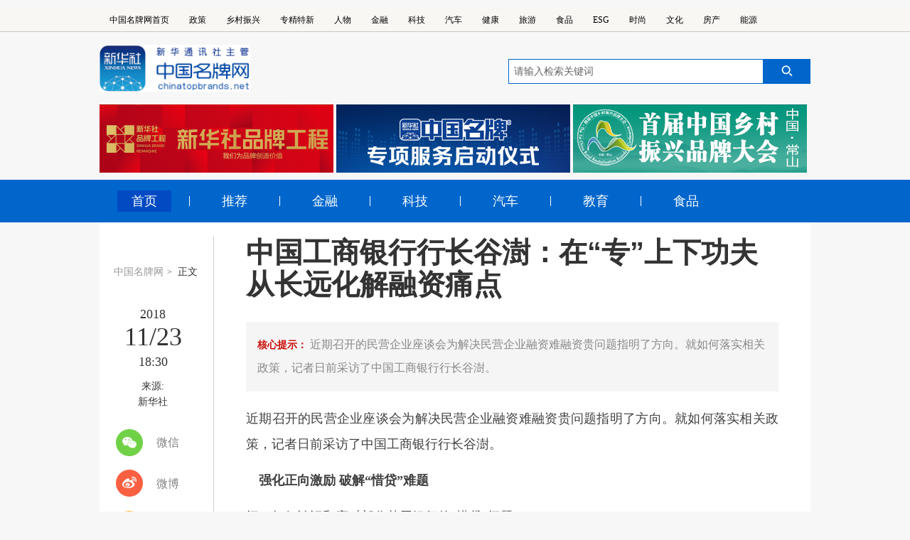

--- FILE ---
content_type: text/html; charset=utf-8
request_url: https://www.chinatopbrands.net/s/1450-5054-5937.html
body_size: 18314
content:
<!DOCTYPE html>
<html  lang="zh-CN">
<head id="Head">
<!--**********************************************************************************-->
<!-- Globalstech - http://www.globalstech.com                                          -->
<!-- Copyright (c) 2002-2026                                                          -->
<!-- by Globalstech Corporation                                                        -->
<!--**********************************************************************************-->
<meta content="text/html;    charset=UTF-8" http-equiv="Content-Type" /><meta content="text/javascript" http-equiv="Content-Script-Type" /><meta content="text/css" http-equiv="Content-Style-Type" /><meta http-equiv="X-UA-Compatible" content="IE=edge" /><meta id="MetaDescription" name="DESCRIPTION" content="近期召开的民营企业座谈会为解决民营企业融资难融资贵问题指明了方向。就如何落实相关政策，记者日前采访了中国工商银行行长谷澍。" /><meta id="MetaCopyright" name="COPYRIGHT" content="《中国名牌》杂志社有限公司" /><meta id="MetaAuthor" name="AUTHOR" content="中国名牌网" /><meta name="RESOURCE-TYPE" content="DOCUMENT" /><meta name="DISTRIBUTION" content="GLOBAL" /><meta id="MetaRobots" name="ROBOTS" content="INDEX, FOLLOW" /><meta name="REVISIT-AFTER" content="1 DAYS" /><meta name="RATING" content="GENERAL" /><meta http-equiv="PAGE-ENTER" content="RevealTrans(Duration=0,Transition=1)" /><style id="StylePlaceholder" type="text/css"></style><link href="/Portals/_default/default.css?cdv=54" type="text/css" rel="stylesheet"/><link href="/Portals/0/Skins/zgmpw_second/menu.css?cdv=54" type="text/css" rel="stylesheet"/><link href="/Portals/0/Skins/zgmpw_second/zgmpw-ejy.css?cdv=54" type="text/css" rel="stylesheet"/><link href="/Portals/0/Skins/zgmpw_second/css/zgmpw-xq.css?cdv=54" type="text/css" rel="stylesheet"/><link href="/Portals/0/Skins/zgmpw_second/css/idangerous.swiper.css?cdv=54" type="text/css" rel="stylesheet"/><link href="/Portals/0/Skins/zgmpw_second/css/base.css?cdv=54" type="text/css" rel="stylesheet"/><link href="/Portals/0/Skins/zgmpw_second/css/header_footer.css?cdv=54" type="text/css" rel="stylesheet"/><link href="/Portals/0/Skins/zgmpw_second/css/same.css?cdv=54" type="text/css" rel="stylesheet"/><link href="/DesktopModules/Globalstech/Article/module.css?cdv=54" type="text/css" rel="stylesheet"/><link href="/DesktopModules/Globalstech/Content/Globalstech.css?cdv=54" type="text/css" rel="stylesheet"/><script src="/Resources/Shared/Scripts/jquery/jquery.min.js?cdv=54" type="text/javascript"></script><meta http-equiv="X-UA-Compatible" content="IE=Edge,chrome=1">
<meta name="viewport" content="width=device-width,initial-scale=1,minimum-scale=1,maximum-scale=1,user-scalable=no" /><link rel='SHORTCUT ICON' href='/Portals/0/wx_share.ico' type='image/x-icon' /><link href="/Telerik.Web.UI.WebResource.axd?d=7sUj6XdVXiBjDOTk7CJAdFsLVCzzJPBx958_WtQTila4UGj4OvcBKCie0H4YZtogcS06Cm840Zvld8xDi2UP8X4ZEZHBYkTDwuQIWV7kqRmG3gkXVGoU_KTR4MU1&amp;t=637602968537685458&amp;compress=1&amp;_TSM_CombinedScripts_=%3b%3bTelerik.Web.UI%2c+Version%3d2020.3.1021.45%2c+Culture%3dneutral%2c+PublicKeyToken%3d121fae78165ba3d4%3azh-CN%3a65ded1fa-0224-45b6-a6df-acf9eb472a15%3a45085116%3bTelerik.Web.UI.Skins%2c+Version%3d2020.3.1021.45%2c+Culture%3dneutral%2c+PublicKeyToken%3d121fae78165ba3d4%3azh-CN%3a4a3042b4-ff20-414a-860f-a9b3e30764e1%3ac5e84dda" type="text/css" rel="stylesheet" /><title>
	中国工商银行行长谷澍：在“专”上下功夫 从长远化解融资痛点_中国名牌网_人物_中国名牌网
</title></head>

<body id="Body">
    <form method="post" action="/s/1450-5054-5937.html" id="Form" enctype="multipart/form-data">
<div class="aspNetHidden">
<input type="hidden" name="StylesheetManager_TSSM" id="StylesheetManager_TSSM" value="" />
<input type="hidden" name="ScriptManager_TSM" id="ScriptManager_TSM" value="" />
<input type="hidden" name="__EVENTTARGET" id="__EVENTTARGET" value="" />
<input type="hidden" name="__EVENTARGUMENT" id="__EVENTARGUMENT" value="" />
<input type="hidden" name="__VIEWSTATE_CACHEKEY" id="__VIEWSTATE_CACHEKEY" value="VS_watctc0giqup3cfy1yomipqv_639046189741422750" />
<input type="hidden" name="__VIEWSTATE" id="__VIEWSTATE" value="" />
</div>

<script type="text/javascript">
//<![CDATA[
var theForm = document.forms['Form'];
if (!theForm) {
    theForm = document.Form;
}
function __doPostBack(eventTarget, eventArgument) {
    if (!theForm.onsubmit || (theForm.onsubmit() != false)) {
        theForm.__EVENTTARGET.value = eventTarget;
        theForm.__EVENTARGUMENT.value = eventArgument;
        theForm.submit();
    }
}
//]]>
</script>


<script src="/WebResource.axd?d=QR-aqt2rr2zxIPBqrCL-8c15POCwtS5AbPGixM3O0VPBCAVI3t-8aP_bH4dwyvpMasK0ej39A_MmdX0F0&amp;t=637454356754849868" type="text/javascript"></script>


<script type="text/javascript">
//<![CDATA[
var __cultureInfo = {"name":"zh-CN","numberFormat":{"CurrencyDecimalDigits":2,"CurrencyDecimalSeparator":".","IsReadOnly":false,"CurrencyGroupSizes":[3],"NumberGroupSizes":[3],"PercentGroupSizes":[3],"CurrencyGroupSeparator":",","CurrencySymbol":"¥","NaNSymbol":"非数字","CurrencyNegativePattern":2,"NumberNegativePattern":1,"PercentPositivePattern":1,"PercentNegativePattern":1,"NegativeInfinitySymbol":"负无穷大","NegativeSign":"-","NumberDecimalDigits":2,"NumberDecimalSeparator":".","NumberGroupSeparator":",","CurrencyPositivePattern":0,"PositiveInfinitySymbol":"正无穷大","PositiveSign":"+","PercentDecimalDigits":2,"PercentDecimalSeparator":".","PercentGroupSeparator":",","PercentSymbol":"%","PerMilleSymbol":"‰","NativeDigits":["0","1","2","3","4","5","6","7","8","9"],"DigitSubstitution":1},"dateTimeFormat":{"AMDesignator":"上午","Calendar":{"MinSupportedDateTime":"\/Date(-62135596800000)\/","MaxSupportedDateTime":"\/Date(253402271999999)\/","AlgorithmType":1,"CalendarType":1,"Eras":[1],"TwoDigitYearMax":2029,"IsReadOnly":false},"DateSeparator":"/","FirstDayOfWeek":1,"CalendarWeekRule":0,"FullDateTimePattern":"yyyy\u0027年\u0027M\u0027月\u0027d\u0027日\u0027 H:mm:ss","LongDatePattern":"yyyy\u0027年\u0027M\u0027月\u0027d\u0027日\u0027","LongTimePattern":"H:mm:ss","MonthDayPattern":"M\u0027月\u0027d\u0027日\u0027","PMDesignator":"下午","RFC1123Pattern":"ddd, dd MMM yyyy HH\u0027:\u0027mm\u0027:\u0027ss \u0027GMT\u0027","ShortDatePattern":"yyyy/M/d","ShortTimePattern":"H:mm","SortableDateTimePattern":"yyyy\u0027-\u0027MM\u0027-\u0027dd\u0027T\u0027HH\u0027:\u0027mm\u0027:\u0027ss","TimeSeparator":":","UniversalSortableDateTimePattern":"yyyy\u0027-\u0027MM\u0027-\u0027dd HH\u0027:\u0027mm\u0027:\u0027ss\u0027Z\u0027","YearMonthPattern":"yyyy\u0027年\u0027M\u0027月\u0027","AbbreviatedDayNames":["周日","周一","周二","周三","周四","周五","周六"],"ShortestDayNames":["日","一","二","三","四","五","六"],"DayNames":["星期日","星期一","星期二","星期三","星期四","星期五","星期六"],"AbbreviatedMonthNames":["1月","2月","3月","4月","5月","6月","7月","8月","9月","10月","11月","12月",""],"MonthNames":["一月","二月","三月","四月","五月","六月","七月","八月","九月","十月","十一月","十二月",""],"IsReadOnly":false,"NativeCalendarName":"公历","AbbreviatedMonthGenitiveNames":["1月","2月","3月","4月","5月","6月","7月","8月","9月","10月","11月","12月",""],"MonthGenitiveNames":["一月","二月","三月","四月","五月","六月","七月","八月","九月","十月","十一月","十二月",""]},"eras":[1,"公元",null,0]};//]]>
</script>

<script src="/Telerik.Web.UI.WebResource.axd?_TSM_HiddenField_=ScriptManager_TSM&amp;compress=1&amp;_TSM_CombinedScripts_=%3b%3bSystem.Web.Extensions%2c+Version%3d4.0.0.0%2c+Culture%3dneutral%2c+PublicKeyToken%3d31bf3856ad364e35%3azh-CN%3aba1d5018-bf9d-4762-82f6-06087a49b5f6%3aea597d4b%3ab25378d2%3bTelerik.Web.UI%2c+Version%3d2020.3.1021.45%2c+Culture%3dneutral%2c+PublicKeyToken%3d121fae78165ba3d4%3azh-CN%3a65ded1fa-0224-45b6-a6df-acf9eb472a15%3a16e4e7cd%3af7645509%3a88144a7a%3aed16cbdc" type="text/javascript"></script>
<script type="text/javascript">
//<![CDATA[
if (typeof(Sys) === 'undefined') throw new Error('ASP.NET Ajax 客户端框架未能加载。');
//]]>
</script>

<div class="aspNetHidden">

	<input type="hidden" name="__VIEWSTATEENCRYPTED" id="__VIEWSTATEENCRYPTED" value="" />
</div><script type="text/javascript">
//<![CDATA[
Sys.WebForms.PageRequestManager._initialize('ScriptManager', 'Form', [], [], [], 90, '');
//]]>
</script>

        <script src="/DesktopModules/Globalstech/Scripts/Globalstech.js?cdv=54" type="text/javascript"></script><script src="/js/Debug/dnncore.js?cdv=54" type="text/javascript"></script>
        
        
<script src="/Portals/0/Skins/zgmpw_second/js/flexible.js?cdv=54" type="text/javascript" charset="utf-8"></script>
<script src="/Portals/0/Skins/zgmpw_second/js/jquery.lazyload.js" type="text/javascript" charset="utf-8"></script>







<link rel="stylesheet" type="text/css" href="/Portals/0/Skins/zgmpw_second/css/zgmpw-ejymc.css" />
<script>
var _hmt = _hmt || [];
(function() {
  var hm = document.createElement("script");
  hm.src = "https://hm.baidu.com/hm.js?c536448314780d9e3dfb768074e540e1";
  var s = document.getElementsByTagName("script")[0]; 
  s.parentNode.insertBefore(hm, s);
})();
</script>
<!--微信分享图功能-->
<div class="share-title" style="display:none"></div>
<div class="share-substr" style="display:none">中国名牌网，为打造中国名牌而努力</div>
<img class="share-img" style="width:0;height:0;" src="/images/wx_share.jpg" width="300" height="300" />
<!--微信分享图功能-->
<script type="text/javascript" src="/jweixin-1.6.0.js"></script>

<script src="/js/wxShare.js?cdv=54"></script>
<script type="text/javascript">
window.onload = function() {
    // 1. 定义变量（修复未定义的shareUrl）
    var shareUrl = window.location.href.split('#')[0]; // 当前页面URL作为分享链接
    var shareImg = document.querySelector(".share-img").nodeName.toLowerCase() === "div" 
        ? document.querySelector(".share-img").querySelector("img").src 
        : document.querySelector(".share-img").src;
    var shareTit = document.getElementById("Title").textContent.trim();
    var sharesum = document.querySelector(".share-substr").innerHTML.trim();

    // 处理标题（移除下划线后的内容）
    var smlltit = shareTit.split("_")[0];
    document.title = smlltit; // 更新页面标题
    console.log("分享标题:", smlltit);

    // 2. 获取微信签名配置
    $.ajax({
        type: 'POST',
        url: "/DesktopModules/Globalstech/MobileArticle/Handler/zhuanfa.ashx",
        dataType: "json",
        data: { url: shareUrl }, // 使用当前页URL作为签名参数
        success: function(response) {
            if (!response.signature) {
                console.error("微信签名获取失败:", response);
                return;
            }

            // 3. 初始化微信JS-SDK
            wx.config({
                debug: false, // 生产环境建议关闭
                appId: 'wx3417636b6c8677bb', // 替换为你的公众号AppID
                timestamp: response.timestamp,
                nonceStr: response.nonceStr,
                signature: response.signature,
                jsApiList: [
                    'updateAppMessageShareData', // 新版分享给朋友
                    'updateTimelineShareData',   // 新版分享到朋友圈
                    'onMenuShareQQ',             // 兼容旧版QQ
                    'onMenuShareWeibo',          // 兼容旧版微博
                    'onMenuShareQZone'           // 兼容旧版QQ空间
                ]
            });

            // 4. 配置分享内容（wx.ready内）
            wx.ready(function() {
                // 新版分享给朋友
                wx.updateAppMessageShareData({
                    title: smlltit,
                    desc: sharesum,
                    link: shareUrl,
                    imgUrl: shareImg, // 必须为完整HTTP/HTTPS路径
                    success: function() {
                        console.log("朋友分享配置成功");
                    },
                    fail: function(err) {
                        console.error("朋友分享配置失败:", err);
                    }
                });

                // 新版分享到朋友圈
                wx.updateTimelineShareData({
                    title: smlltit, // 朋友圈只显示title
                    link: shareUrl,
                    imgUrl: shareImg, // 必须为完整HTTP/HTTPS路径
                    success: function() {
                        console.log("朋友圈分享配置成功");
                    },
                    fail: function(err) {
                        console.error("朋友圈分享配置失败:", err);
                    }
                });

                // 兼容旧版接口（可选）
                wx.onMenuShareAppMessage({ title: smlltit, desc: sharesum, link: shareUrl, imgUrl: shareImg });
                wx.onMenuShareTimeline({ title: smlltit, link: shareUrl, imgUrl: shareImg });
            });

            // 5. 错误处理
            wx.error(function(err) {
                console.error("微信JS-SDK初始化失败:", err);
            });
        },
        error: function(err) {
            console.error("获取微信签名请求失败:", err);
        }
    });
};
</script>


<!--顶部导航-->
<div id="dnn_TopHeaderPane" class="topheader"><div class="DnnModule DnnModule-DNN_HTML DnnModule-5231"><a id="5231" name="5231" class="module"></a>
<div class="GoneContainer_without_title">
	<div id="dnn_ctr5231_ContentPane"><!-- Start_Module_5231 --><div id="dnn_ctr5231_ModuleContent">
	<div id="dnn_ctr5231_HtmlModule_lblContent" class="Normal">
	<div class="top_nav">
<ul class="top_nav_ul clearfix">
 <li><a href="/" target="_blank">中国名牌网首页</a></li>
 <li><a href="/1369.html" target="_blank">政策</a></li>
 <li><a href="/1721.html" target="_blank">乡村振兴</a></li>
 <li><a href="/1425.html" target="_blank">专精特新</a></li>
 <li><a href="/1371.html" target="_blank">人物</a></li>
 <li><a href="/1372.html" target="_blank">金融</a></li>
 <li><a href="/1376.html" target="_blank">科技</a></li>
 <li><a href="/1380.html" target="_blank">汽车</a></li>
 <li><a href="/1430.html" target="_blank">健康</a></li>
 <li><a href="/1394.html" target="_blank">旅游</a></li>
 <li><a href="/1387.html" target="_blank">食品</a></li>
 <li><a href="/1730.html" target="_blank">ESG</a></li>
 <li><a href="/1451.html" target="_blank">时尚</a></li>
 <li><a href="/1416.html" target="_blank">文化</a></li>
 <li><a href="/1405.html" target="_blank">房产</a></li>
 <li><a href="/1415.html" target="_blank">能源</a></li>
</ul>
</div>

</div>

</div><!-- End_Module_5231 --></div>
</div></div></div>
<!--头部-->
<div id="dnn_HeaderPane" class="mpej_header"><div class="DnnModule DnnModule-DNN_HTML DnnModule-5041"><a id="5041" name="5041" class="module"></a>
<div class="GoneContainer_without_title">
	<div id="dnn_ctr5041_ContentPane"><!-- Start_Module_5041 --><div id="dnn_ctr5041_ModuleContent">
	<div id="dnn_ctr5041_HtmlModule_lblContent" class="Normal">
		<div class="header_box clearfix"><!--logo-->
<div class="logo"><a class="fl" href="/" target="_blank"><img src="/portals/0/Skins/zgmpw_home/images/20260116logo.png" /> </a></div>
<!-- 搜索 -->

<div class="form"><input id="sw" name="input" onblur="this.value=(this.value=='')?'请输入关键词':(this.value)" onfocus="this.value=''" onkeydown="KeyDown();" onkeypress="if(event.keyCode==13)window.open('/1587.html?word=' + encodeURIComponent(document.getElementById('sw').value))" type="text" value="请输入检索关键词" />
<div class="submitBtn fr" onclick="window.open('/1587.html?word=' + encodeURIComponent(document.getElementById('sw').value))"><img src="/portals/0/Skins/zgmpw_home/images/20260116search.png" /></div>
</div>
</div>

	</div>

</div><!-- End_Module_5041 --></div>
</div></div><div class="DnnModule DnnModule-DNN_HTML DnnModule-5959"><a id="5959" name="5959" class="module"></a>
<div class="GoneContainer_without_title">
	<div id="dnn_ctr5959_ContentPane"><!-- Start_Module_5959 --><div id="dnn_ctr5959_ModuleContent">
	<div id="dnn_ctr5959_HtmlModule_lblContent" class="Normal">
		<div class="head_box clearfix">
<h1 class="fl"><a href="/1498.html"><img src="/portals/0/Skins/zgmpw_yd/images/mb_logo.png" /></a></h1>
<span class="fr"><a href="/1324.html"><img src="/portals/0/Skins/zgmpw_yd/images/mb_zhpc.png" /></a></span> </div>

	</div>

</div><!-- End_Module_5959 --></div>
</div></div></div>
<!--专题-->
<div id="dnn_ZtPane" class="mpxq_zt"><div class="DnnModule DnnModule-GTModulesCMS DnnModule-6030"><a id="6030" name="6030" class="module"></a>
<div class="GoneContainer_without_title">
	<div id="dnn_ctr6030_ContentPane"><!-- Start_Module_6030 --><div id="dnn_ctr6030_ModuleContent">
	<div>
		
    <div id="divPortal" portalId="6030"></div>

	</div>


<div id="Content-6030"><!--专题块-->
<div class="zt_box clearfix">
<div class="zt_img"><a href="/1592.html"><a href="/1592.html" target="_blank" title="新华社民族品牌工程--中国名牌"><img border="0" alt="新华社民族品牌工程--中国名牌" src="/Portals/0/Uploads/Images/2024/3-11/638457722408425256.jpg"   /></a></a><a href="/1592.html" class="news-title"  target="_blank" title="新华社民族品牌工程--中国名牌">新华社民族品牌工程--中国名牌
</a></div><div class="zt_img"><a href="/1784.html"><a href="/1784.html" target="_blank" title="中国名牌专项服务启动仪式"><img border="0" alt="中国名牌专项服务启动仪式" src="/Portals/0/Uploads/Images/2024/3-11/638457722868346544.jpg"   /></a></a><a href="/1784.html" class="news-title"  target="_blank" title="中国名牌专项服务启动仪式">中国名牌专项服务启动仪式
</a></div><div class="zt_img"><a href="/1782.html"><a href="/1782.html" target="_blank" title="中国名牌乡村振兴大会"><img border="0" alt="中国名牌乡村振兴大会" src="/Portals/0/Uploads/Images/2024/3-11/638457724049804043.jpg"   /></a></a><a href="/1782.html" class="news-title"  target="_blank" title="中国名牌乡村振兴大会">中国名牌乡村振兴大会
</a></div>
</div></div><div id="Globalstech_AjaxLoadingPanel_6030" class="RadAjax RadAjax_Silk" style="display:none;">
		<div class="raDiv">

		</div><div class="raColor raTransp">

		</div>
	</div>
</div><!-- End_Module_6030 --></div>
</div></div></div>
<!--导航-->
<div id="dnn_EjNavPane" class="mpej_nav"><div class="DnnModule DnnModule-DNN_HTML DnnModule-5233"><a id="5233" name="5233" class="module"></a>
<div class="GoneContainer_without_title">
	<div id="dnn_ctr5233_ContentPane"><!-- Start_Module_5233 --><div id="dnn_ctr5233_ModuleContent">
	<div id="dnn_ctr5233_HtmlModule_lblContent" class="Normal">
		<div class="ejnav_con">
<ul class="ej_ul clearfix">
  <li><a class="on" href="/" target="_blank">首页</a></li>
 <li class="right_border">&nbsp;</li>
 <li><a href="/1372.html" target="_blank">推荐</a></li>
 <li class="right_border">&nbsp;</li>
 <li><a href="/1372.html" target="_blank">金融</a></li>
 <li class="right_border">&nbsp;</li>
 <li><a href="/1376.html" target="_blank">科技</a></li>
 <li class="right_border">&nbsp;</li>
 <li><a href="/1380.html" target="_blank">汽车</a></li>
 <li class="right_border">&nbsp;</li>
 <li><a href="/1425.html" target="_blank">教育</a></li>
 <li class="right_border">&nbsp;</li>
 <li><a href="/1387.html" target="_blank">食品</a></li>
</ul>
</div>

	</div>

</div><!-- End_Module_5233 --></div>
</div></div><div class="DnnModule DnnModule-DNN_HTML DnnModule-5960"><a id="5960" name="5960" class="module"></a>
<div class="GoneContainer_without_title">
	<div id="dnn_ctr5960_ContentPane"><!-- Start_Module_5960 --><div id="dnn_ctr5960_ModuleContent">
	<div id="dnn_ctr5960_HtmlModule_lblContent" class="Normal">
		<nav class="nav-content clearfix">
<div class="nav_box fl">
<ul class="nav-list clearfix">
 <li class="nav-item"><a class="nav-link" href="/1498.html">首页</a></li>
  <li class="nav-item"><a class="nav-link" href="/1499.html">政策</a></li>
 <li class="nav-item"><a class="nav-link" href="/1500.html">金融 </a></li>
 <li class="nav-item"><a class="nav-link" href="/1504.html">科技</a></li>
 <li class="nav-item"><a class="nav-link" href="/1508.html">汽车</a></li>
 <li class="nav-item"><a class="nav-link" href="/1512.html">教育</a></li>
 <li class="nav-item"><a class="nav-link" href="/1517.html">食品</a></li>
</ul>
</div>

<div class="clk_more fr" id="clk_more">
<div class="more_btn">&nbsp;</div>
</div>
</nav>

	</div>

</div><!-- End_Module_5960 --></div>
</div></div><div class="DnnModule DnnModule-DNN_HTML DnnModule-5961"><a id="5961" name="5961" class="module"></a>
<div class="GoneContainer_without_title">
	<div id="dnn_ctr5961_ContentPane"><!-- Start_Module_5961 --><div id="dnn_ctr5961_ModuleContent">
	<div id="dnn_ctr5961_HtmlModule_lblContent" class="Normal">
		<div class="wzdt" id="wzdt">
<div class="nav-list-head clearfix">
<div class="nav-close fr">
<div class="more_btn">&nbsp;</div>
</div>
</div>

<div class="wzdt_tit">
<h2>网站地图</h2>
</div>

<div class="nav-list-wrapper">
<ul class="channel-list clearfix">
 <li><a href="#" target="_blank">时政</a></li>
 <li><a href="#" target="_blank">财经</a></li>
 <li><a href="#" target="_blank">国际</a></li>
 <li><a href="#" target="_blank">娱乐</a></li>
 <li><a href="#" target="_blank">图片</a></li>
 <li><a href="#" target="_blank">社区</a></li>
</ul>

</div>
</div>

	</div>

</div><!-- End_Module_5961 --></div>
</div></div></div>
<!--内容区域-->
<div id="dnn_ContentPane" class="mpej_container"><div class="DnnModule DnnModule-GTModulesCMS DnnModule-5234"><a id="5234" name="5234" class="module"></a>
<div class="GoneContainer_without_title">
	<div id="dnn_ctr5234_ContentPane"><!-- Start_Module_5234 --><div id="dnn_ctr5234_ModuleContent">
	<div>
		
    <div id="divPortal" portalId="5234"></div>

	</div>


<input type="hidden" name="dnn$ctr5234$List$ctl01$hfPortalID" id="hfPortalID" value="0" />
<div>
		
    <div id="divPortal" portalId="0"></div>

	</div>
<script type="text/javascript">

    jQuery(function ($) {

        var hfaid = $("#hfArticleId").val();

        $.get("/DesktopModules/Globalstech/Article/Handler/Hits.ashx", { infoid: hfaid }, function () {
        });


        var $RelativeNews = $("#RelativeNews");

        if ($RelativeNews.length > 0) {

             var portalId = $("#divPortal").attr("portalId");
            
            var showRows = $RelativeNews.attr("showRows");
            var showTime = $RelativeNews.attr("showTime");
            var target = $RelativeNews.attr("target");

            $.get("/DesktopModules/Globalstech/Article/Handler/GetRelativeArticleHandler.ashx", { infoid: hfaid, showRows: showRows, showTime: showTime, target: target, currentPortalId: portalId }, function (data) {

                $RelativeNews.append(data);

            });

        }

        var $PreviousNews = $("#PreviousNews");

        var $NextNews = $("#NextNews");

        if ($PreviousNews.length > 0 || $NextNews.length > 0) {
            var mid = $("#hfmId").val();
            var getdata = {};
            getdata.infoid = hfaid;
            getdata.mid = mid;
            $.get("/DesktopModules/Globalstech/Article/Handler/GetNextNewsHandler.ashx", getdata, function (data) {
                var nextnews = data.split("||")[0];
                var prevnews = data.split("||")[1];
                if (nextnews != "") {
                    $NextNews.append(nextnews);
                }
                if (prevnews != "") {
                    $PreviousNews.append(prevnews);
                }
            });
        }

    });

</script>


<input type="hidden" name="dnn$ctr5234$List$ctl01$hfmId" id="hfmId" value="5054" /><input type="hidden" name="dnn$ctr5234$List$ctl01$hfArticleId" id="hfArticleId" value="5937" />

<link rel="stylesheet" type="text/css" href="/Portals/0/Contents/detail/article.css" />
<link rel="stylesheet" type="text/css" href="/Portals/0/Contents/detail/articlemc.css" />

<div class="fix_head_tit">
	<div class="fht_box clearfix">
		<div class="fht_tit fl text_hide" id="fht_tit">
			<h1 class="text_hide"></h1>
		</div>
		<div class="fht_right clearfix fr">
			<div class="fixsearch fl" id="f2">
				<input type="text" autocomplete="off" maxlength="255" value="" id="kw02" class="ss" name="wd" placeholder="请输入关键字..." data-inputcolor="#909090">
				<div id="searchSubmit02" type="submit" class="submitBtn icon iconSearchBtn" name="btn" value=""></div>
			</div>
			<div class="dianzan fr">
				<span class="dztb"></span>
				<span class="num">0</span>
			</div>
		</div>
	</div>
</div>

<div class="zgmpw_second_detail clearfix">
	<div class="news-info">
		<div class="det_breadnav">
			<p>
				<a href="#" class="bn_mp">中国名牌网</a>&gt;
				<a href="#" class="bn_zw">正文</a>
			</p>
		</div>
		<div class="mc_title">
			<h1 id="Title">中国工商银行行长谷澍：在“专”上下功夫 从长远化解融资痛点</h1>
		</div>
		<div class="bhs-Date">
			<span id="PublishTime"><b>2018</b><b>11/23</b><b>18:30</b></span>
		</div>
		<div class="mcbhs-Date">
			<span id="PublishTime"><b>2018</b><b>-</b><b>11</b><b>-</b><b>23</b><b>18:30</b></span>
		</div>
		<div class="bhs-Source">
			<span>来源:</span>
			<span id="Source">新华社</span>
		</div>
		<div class="share">
			<div class="s-item share-wx-item">
				<a class="s-wx share-wx" href="javascript:void(0);"></a> 微信
			</div>
			<div class="wx-ewm" style="display: none;">
				<!--<img src="img/ewm_11202303211n.jpg">--></div>
			<div class="s-item">
				<a class="s-wb share-wb" href="javascript:void(0);"></a> 微博
			</div>
			<div class="s-item">
				<a class="s-q share-q" href="javascript:void(0);"></a> Qzone
			</div>
		</div>
	</div>
	<div class="det_right">
		<div class="zgmpw_xq_title">
			<h1 id="Title">中国工商银行行长谷澍：在“专”上下功夫 从长远化解融资痛点</h1>
		</div>

		<div class="zhaoyao">
			核心提示：
			<span id="Description">近期召开的民营企业座谈会为解决民营企业融资难融资贵问题指明了方向。就如何落实相关政策，记者日前采访了中国工商银行行长谷澍。</span>
		</div>
		<div id="Content"><p></p> 
<p>近期召开的民营企业座谈会为解决民营企业融资难融资贵问题指明了方向。就如何落实相关政策，记者日前采访了中国工商银行行长谷澍。</p> 
<p><strong>　强化正向激励 破解“惜贷”难题</strong></p> 
<p>问：如何认识和应对部分基层银行的“惜贷”问题?</p> 
<p>答：解决基层机构的“惜贷”问题，必须强化正向激励和引导，鼓励基层机构和员工放下包袱、轻装上阵，激发内生发展动力。一方面，应适度增加普惠金融业务绩效考核权重，加大信贷规模等激励挂钩力度;另一方面，完善民营企业融资尽职免责和容错纠错机制，扭转基层信贷人员“惧贷”心理。</p> 
<p>问：工行出台了哪些措施逐一破解一线员工不愿贷、不敢贷、不会贷?</p> 
<p>谷澍：为进一步破解基层行“惧贷”思想，工行采取了一系列具体措施。在解决不愿贷方面，工行加大对普惠业务的专项激励，着力奖励普惠金融业务发展较好的经营机构和普惠金融业务业绩突出的基层从业人员。同时，对分行由于贷款价格下调产生的收益损失，由总行予以全额补足。</p> 
<p>在解决不敢贷方面，工行对民营和小微企业的作业流程进行梳理，进一步标准化，使得“尽职”的判断有据可循。适度提高了对民营企业和小微企业不良贷款率的容忍度。</p> 
<p>在解决不会贷方面，工行加快小微金融服务中心建设，强化“专家治贷”，让最了解市场、最了解客户、最了解风险的信贷专业人员来选择市场、授信审批、管控风险。同时，充分利用大数据和行外信息，帮助基层行对企业经营状况做出准确判断。</p> 
<p><strong>解决当前融资痛点 制定未来三年规划</strong></p> 
<p>问：近期工行做了哪些工作以解决当前民营企业的融资痛点?</p> 
<p>谷澍：民营企业座谈会后，工行开展了多层次的民营企业融资问题调研，发现本轮民营企业“喊渴”具有较以往不同的特点：融资难不光体现在信贷渠道，更反映在发行债券等其他渠道;面临困境的不只是小微企业，更集中于不少大中型民营企业;企业需要资金不仅是投资新项目，更多是为了解决存量项目资金接续问题。</p> 
<p>针对当下民营企业面临的问题，工行在加大民营企业信贷支持力度的同时，通过创设信用风险缓释凭证，积极引导多元化的市场资金投资民企债券，成功帮助三家民营企业完成规模共计15亿元的债券发行。在近1个月的时间内，工行走访5000多户小微企业，通过各种渠道为民营企业增加了近百亿元的融资支持，并与百家民营骨干企业签订了总对总合作协议。</p> 
<p>在一系列举措的作用下，工行对于民营企业的融资支持不断增长、利率持续下降，较好地发挥了大行担当和“头雁”效应。数据显示，截至10月末，在工行有融资余额的民营企业近8万户，较年初增长8%，占全部融资企业客户数量的近八成，融资余额2.1万亿元;小微企业贷款执行利率为4.7%，较一季度末的5.37%降幅明显。</p> 
<p>问：未来工行在服务民营和小微企业方面还有哪些打算?</p> 
<p>谷澍：服务民营和小微企业绝对不是赶时髦，而是银行今后可持续发展的重要业务领域。因此，工行制定了三年规划：未来三年，工行普惠贷款平均增长30%以上，三年翻一番;民营企业贷款每年净增不少于2000亿元，新增融资客户每年不低于5000户。进一步加大资源倾斜力度，解决供给能力不足的问题。</p> 
<p>同时，为确保对小微企业的优惠利率政策落实到位，工行将对小微企业贷款专门设置相对较低的经济资本调节系数，对小微企业贷款给予内部资金转移价格优惠。</p> 
<p>此外，工行将针对民营和小微企业生命周期的各个阶段创新金融产品和服务：对初创企业推出更多纯信用产品，对成长期企业扩大抵质押品范围，对拥有上下游固定合作伙伴的企业积极推广供应链融资服务……</p> 
<p><strong>　　把好客户准入 用“专”创新风控</strong></p> 
<p>问：如何确保“金融活水”灌溉到最急需金融服务的民营和小微企业?</p> 
<p>谷澍：银行的投融资具有高度的复杂性，专业的风险决策非常重要。因此，工行在支持民营和小微企业时，不唯所有制、不唯大小、不唯行业、只唯优劣。对于那些暂时遇到困难但专注主业、有前景的民营企业，工行将通过各种风险缓释方式帮助其渡过难关，避免资金链断裂。</p> 
<p>要把工作做得精准到位，需要真正地了解客户，把好准入关。工行开展了“普惠金融行”主题活动，动员400余家二级分行、200余家小微中心、1.6万余家服务网点和1万余名小微客户经理，深入市场、走进园区真正了解客户。</p> 
<p>问：如何看待大行服务民营和小微企业的可持续性?</p> 
<p>谷澍：大行服务民营和小微企业可不可以持续，关键是风控模式的创新能不能成功。如果按照大行以往做大企业客户的方式，以目前小微企业的信贷利率水平很难覆盖成本，长期亏着做业务何谈可持续性?</p> 
<p>因此，大行需要在“专”上下功夫，发挥好专营机构和专业人员的作用，加大对民营和小微企业经营规律、商业模式、财务特点等方面的研究，创新与之相适应的风控模式。目前工行已成立了230家左右的小微金融业务中心，覆盖全行75%以上的小微企业贷款。38家一级分行均设立了普惠金融事业部，年底前400多家二级分行也将全部成立普惠金融事业部。</p> 
<p>此外，可以利用大数据等金融科技，全方位描绘客户画像，动态监测客户风险。目前，通过大数据监测模型，工行对超过2万亿元的普惠存量资产和每年1.5万亿元的累放贷款，进行动态监测和实时预警，实现风险的集约化管控。</p> 
<p></p></div >

		<div class="bhs-Author">
			<!--<div class="zgmpw_xq_zz">作者:</div>
			<span id="Author">吴雨</span>-->
			<div class="zgmpw_xq_zz">责任编辑:</div>
			
		</div>
		<div class="news_gjc_box">
			<div class="zgmpw_xq_gjc">关键词:</div>
			
		</div>
		<div class="dz">
			<img id="clickImg" src="/portals/0/Contents/detail/img/20171214_XAXL_good01_v1.png" />
			<p class="likes">&nbsp;</p>
		</div>
	</div>
</div>

<script type="text/javascript" src="/Portals/0/Contents/detail/js/jquery.qrcode.js"></script>
<script type="text/javascript" src="/Portals/0/Contents/detail/js/qrcode.js"></script>
<script type="text/javascript" src="/Portals/0/Contents/detail/bhs.js"></script>
<script type="text/javascript" src="/Portals/0/Contents/detail/js/fenxiang.js"></script>
<script type="text/javascript" src="/Portals/0/Contents/detail/xq.js"></script><div id="Globalstech_AjaxLoadingPanel_5234" class="RadAjax RadAjax_Silk" style="display:none;">
		<div class="raDiv">

		</div><div class="raColor raTransp">

		</div>
	</div>
</div><!-- End_Module_5234 --></div>
</div></div></div>
<!--为你推荐-->
<div id="dnn_WntjPane" class="mpej_container"><div class="DnnModule DnnModule-GTModulesCMS DnnModule-6029"><a id="6029" name="6029" class="module"></a>
<div class="GoneContainer_without_title">
	<div id="dnn_ctr6029_ContentPane"><!-- Start_Module_6029 --><div id="dnn_ctr6029_ModuleContent">
	<div>
		
    <div id="divPortal" portalId="6029"></div>

	</div>


<div id="Content-6029"><div class="xq_wntj">
<div class="xq_wntj_box">
<div class="wntj_tit">					
<h2>为你推荐</h2>
</div>
<ul class="xw_ul xq_cont">
<li class="xw_li clearfix">
<div class="xw_img fl">
<a href="https://www.chinatopbrands.net/s/1450-6029-53538.html">
<img class="lazy" src="/Portals/0/Skins/zgmpw_home/images/loadingicon.jpg" view="" data-original="/Portals/0/Uploads/Images/2025/12-17/639015596340752086.jpg" />
</a>
</div>
<div class="xw_text fl">
<h3 class="xw_ctit"><a href="https://www.chinatopbrands.net/s/1450-6029-53538.html" class="news-title"  target="_blank" title="乔氏集团创始人、董事长兼CEO乔元栩：力争中式八球入奥 彰显和合共生精神">乔氏集团创始人、董事长兼CEO乔元栩：力争中式八球入奥 彰显和合共生精神
</a></h3>
<p>2025-01-24 16:57:18</p>
</div>
</li><li class="xw_li clearfix">
<div class="xw_img fl">
<a href="https://www.chinatopbrands.net/s/1450-6029-53310.html">
<img class="lazy" src="/Portals/0/Skins/zgmpw_home/images/loadingicon.jpg" view="" data-original="/Portals/0/Uploads/Images/2024/12-24/638706556272458036.png" />
</a>
</div>
<div class="xw_text fl">
<h3 class="xw_ctit"><a href="https://www.chinatopbrands.net/s/1450-6029-53310.html" class="news-title"  target="_blank" title="固态电池产业链雏形初现 大规模商用为时尚早">固态电池产业链雏形初现 大规模商用为时尚早
</a></h3>
<p>2024-12-24 16:44:18</p>
</div>
</li><li class="xw_li clearfix">
<div class="xw_img fl">
<a href="https://www.chinatopbrands.net/s/1450-6029-53089.html">
<img class="lazy" src="/Portals/0/Skins/zgmpw_home/images/loadingicon.jpg" view="" data-original="/Portals/0/Uploads/Images/2024/12-9/638693615672692679.jpg" />
</a>
</div>
<div class="xw_text fl">
<h3 class="xw_ctit"><a href="https://www.chinatopbrands.net/s/1450-6029-53089.html" class="news-title"  target="_blank" title="【品牌观察】新型加热元件提升家用吹风机健康性和安全性">【品牌观察】新型加热元件提升家用吹风机健康性和安全性
</a></h3>
<p>2024-12-09 17:16:59</p>
</div>
</li>
</ul>
<!--
<div class="moreBtn" id="moreBtn"><span>加载更多新闻</span></div>
-->
</div>
</div></div><div id="Globalstech_AjaxLoadingPanel_6029" class="RadAjax RadAjax_Silk" style="display:none;">
		<div class="raDiv">

		</div><div class="raColor raTransp">

		</div>
	</div>
</div><!-- End_Module_6029 --></div>
</div></div></div>
<!--底部-->
<div id="dnn_FooterPane" class="mp_footer"><div class="DnnModule DnnModule-DNN_HTML DnnModule-5962"><a id="5962" name="5962" class="module"></a>
<div class="GoneContainer_without_title">
	<div id="dnn_ctr5962_ContentPane"><!-- Start_Module_5962 --><div id="dnn_ctr5962_ModuleContent">
	<div id="dnn_ctr5962_HtmlModule_lblContent" class="Normal">
		<div class="mc_footer"> <p>Copyright 2000-2026 chinatopbrands.net</p> <p>版权所有：中国名牌网 京ICP备18047135号</p> </div> 
	</div>

</div><!-- End_Module_5962 --></div>
</div></div><div class="DnnModule DnnModule-DNN_HTML DnnModule-5963"><a id="5963" name="5963" class="module"></a>
<div class="GoneContainer_without_title">
	<div id="dnn_ctr5963_ContentPane"><!-- Start_Module_5963 --><div id="dnn_ctr5963_ModuleContent">
	<div id="dnn_ctr5963_HtmlModule_lblContent" class="Normal">
		<div class="footwzdt"><a href="/1588.html">网站地图</a><a href="/1588.html">网站地图</a> </div>
	</div>

</div><!-- End_Module_5963 --></div>
</div></div><div class="DnnModule DnnModule-GTModulesCMS DnnModule-5230"><a id="5230" name="5230" class="module"></a>
<div class="GoneContainer_without_title">
	<div id="dnn_ctr5230_ContentPane"><!-- Start_Module_5230 --><div id="dnn_ctr5230_ModuleContent">
	<div>
		
    <div id="divPortal" portalId="5230"></div>

	</div>


<div id="Content-5230"><div class="footer">
<div class="footerlink">
<div class="widthMain clearfix">
<p class="foot_link">
<span class="bt_box">
<a href="https://www.chinatopbrands.net/s/1450-5230-15873.html" target="_blank"><a href="https://www.chinatopbrands.net/s/1450-5230-15873.html" class="news-title"  target="_self" title="关于中国名牌网">关于中国名牌网
</a></a>
<a href="https://www.chinatopbrands.net/s/1450-5230-15873.html" class="yt">中国名牌网简介</a>
</span>
<i></i>
</p>
<p class="foot_link">
<span class="bt_box">
<a href="https://www.chinatopbrands.net/s/1450-5230-15869.html" target="_blank"><a href="https://www.chinatopbrands.net/s/1450-5230-15869.html" class="news-title"  target="_self" title="联系我们">联系我们
</a></a>
<a href="https://www.chinatopbrands.net/s/1450-5230-15869.html" class="yt"></a>
</span>
<i></i>
</p>
<p class="foot_link">
<span class="bt_box">
<a href="https://www.chinatopbrands.net/s/1450-5230-15861.html" target="_blank"><a href="https://www.chinatopbrands.net/s/1450-5230-15861.html" class="news-title"  target="_self" title="《中国名牌》杂志 ">《中国名牌》杂志 
</a></a>
<a href="https://www.chinatopbrands.net/s/1450-5230-15861.html" class="yt"></a>
</span>
<i></i>
</p>
<p class="foot_link">
<span class="bt_box">
<a href="https://www.chinatopbrands.net/s/1450-5230-51431.html" target="_blank"><a href="https://www.chinatopbrands.net/s/1450-5230-51431.html" class="news-title"  target="_self" title="违法和不良信息举报电话：（010）63078422">违法和不良信息举报电话：（010）63078422
</a></a>
<a href="https://www.chinatopbrands.net/s/1450-5230-51431.html" class="yt"></a>
</span>
<i></i>
</p>

</div>
</div>
<p>新华社主管 版权所有：《中国名牌》杂志社有限公司 Copyright © 2000-2026 chinatopbrands.net All Rights Reserved.</p>
<p>本站所刊登中国名牌网各种新闻﹑信息和各种专题专栏资料，均为《中国名牌》杂志社有限公司版权所有，未经协议授权禁止下载使用。</p>
<p><a href="javascript:void(0);" target="_blank">互联网新闻信息许可证：10120250002 </a><a href="https://beian.miit.gov.cn" target="_blank">网站备案号：京ICP备18047135号-1</a> 期刊许可：京期出证字第989号
<a href="javascript:void(0);" target="_blank"><img src="/portals/0/Skins/zgmpw_home/images/biao20181210.png">京公网安备 11010202008032号</a>
</p>
</div>
<!--<p class="wzdt">
<a href="/1585.html" target="_blank">网站地图</a>
<a href="/1585.html" target="_blank">网站地图</a>
</p>-->
<div class="footer_img">
<a href="javascript:void(0);"><img src="/portals/0/Skins/zgmpw_home/images/brand_bottom_large.jpg"> </a>
</div>
<script>
var _hmt = _hmt || [];
(function() {
  var hm = document.createElement("script");
  hm.src = "https://hm.baidu.com/hm.js?c536448314780d9e3dfb768074e540e1";
  var s = document.getElementsByTagName("script"); 
  s.parentNode.insertBefore(hm, s);
})();
</script></div><div id="Globalstech_AjaxLoadingPanel_5230" class="RadAjax RadAjax_Silk" style="display:none;">
		<div class="raDiv">

		</div><div class="raColor raTransp">

		</div>
	</div>
</div><!-- End_Module_5230 --></div>
</div></div></div>

<script src="/Portals/0/Skins/zgmpw_second/js/idangerous.swiper.js" type="text/javascript" charset="utf-8"></script>
<script src="/Portals/0/Skins/zgmpw_second/js/jquery.simpleLoadMore.js" type="text/javascript" charset="utf-8"></script>
<script src="/Portals/0/Skins/zgmpw_second/js/zgmpw_ej.js" type="text/javascript" charset="utf-8"></script>
<script type="text/javascript">
	$(".bt_box").each(function() {                
		if($(this).find(".yt").text() == null || $(this).find(".yt").text() == "" || $(this).find(".yt").text() == undefined) {            
			$(this).find(".yt").hide();                        
			$(this).find('.news-title').show();        
		} else {            
			$(this).find('.news-title').hide();            
			$(this).find(".yt").show();        
		}    
	})
</script>


	<div style="display: none;"><script type="text/javascript" src="https://s4.cnzz.com/z_stat.php?id=1278696071&web_id=1278696071"></script></div>
<script>
(function(){
    var bp = document.createElement('script');
    var curProtocol = window.location.protocol.split(':')[0];
    if (curProtocol === 'https') {
        bp.src = 'https://zz.bdstatic.com/linksubmit/push.js';
    }
    else {
        bp.src = 'http://push.zhanzhang.baidu.com/push.js';
    }
    var s = document.getElementsByTagName("script")[0];
    s.parentNode.insertBefore(bp, s);
})();
</script>
        <input name="ScrollTop" type="hidden" id="ScrollTop" />
        <input name="__dnnVariable" type="hidden" id="__dnnVariable" autocomplete="off" />
        
    
<script type="text/javascript" src="/Resources/Shared/scripts/initWidgets.js" ></script>
<script type="text/javascript">
//<![CDATA[
window.__TsmHiddenField = $get('ScriptManager_TSM');;(function() {
                        function loadHandler() {
                            var hf = $get('StylesheetManager_TSSM');
                            if (!hf._RSSM_init) { hf._RSSM_init = true; hf.value = ''; }
                            hf.value += ';Telerik.Web.UI, Version=2020.3.1021.45, Culture=neutral, PublicKeyToken=121fae78165ba3d4:zh-CN:65ded1fa-0224-45b6-a6df-acf9eb472a15:45085116;Telerik.Web.UI.Skins, Version=2020.3.1021.45, Culture=neutral, PublicKeyToken=121fae78165ba3d4:zh-CN:4a3042b4-ff20-414a-860f-a9b3e30764e1:c5e84dda';
                            Sys.Application.remove_load(loadHandler);
                        };
                        Sys.Application.add_load(loadHandler);
                    })();Sys.Application.add_init(function() {
    $create(Telerik.Web.UI.RadAjaxLoadingPanel, {"initialDelayTime":200,"isSticky":false,"minDisplayTime":500,"skin":"Silk","uniqueID":"dnn$ctr6030$List$Globalstech_AjaxLoadingPanel_6030","zIndex":90000}, null, null, $get("Globalstech_AjaxLoadingPanel_6030"));
});
Sys.Application.add_init(function() {
    $create(Telerik.Web.UI.RadAjaxLoadingPanel, {"initialDelayTime":200,"isSticky":false,"minDisplayTime":500,"skin":"Silk","uniqueID":"dnn$ctr5234$List$Globalstech_AjaxLoadingPanel_5234","zIndex":90000}, null, null, $get("Globalstech_AjaxLoadingPanel_5234"));
});
Sys.Application.add_init(function() {
    $create(Telerik.Web.UI.RadAjaxLoadingPanel, {"initialDelayTime":200,"isSticky":false,"minDisplayTime":500,"skin":"Silk","uniqueID":"dnn$ctr6029$List$Globalstech_AjaxLoadingPanel_6029","zIndex":90000}, null, null, $get("Globalstech_AjaxLoadingPanel_6029"));
});
Sys.Application.add_init(function() {
    $create(Telerik.Web.UI.RadAjaxLoadingPanel, {"initialDelayTime":200,"isSticky":false,"minDisplayTime":500,"skin":"Silk","uniqueID":"dnn$ctr5230$List$Globalstech_AjaxLoadingPanel_5230","zIndex":90000}, null, null, $get("Globalstech_AjaxLoadingPanel_5230"));
});
//]]>
</script>
</form>
    
    

    
 <script>
var _hmt = _hmt || [];
(function() {
  var hm = document.createElement("script");
  hm.src = "https://hm.baidu.com/hm.js?c536448314780d9e3dfb768074e540e1";
  var s = document.getElementsByTagName("script")[0]; 
  s.parentNode.insertBefore(hm, s);
})();
</script>
<div id='i-action-content'  portalid='0' ></div></body>
</html>

--- FILE ---
content_type: text/css
request_url: https://www.chinatopbrands.net/Telerik.Web.UI.WebResource.axd?d=7sUj6XdVXiBjDOTk7CJAdFsLVCzzJPBx958_WtQTila4UGj4OvcBKCie0H4YZtogcS06Cm840Zvld8xDi2UP8X4ZEZHBYkTDwuQIWV7kqRmG3gkXVGoU_KTR4MU1&t=637602968537685458&compress=1&_TSM_CombinedScripts_=%3b%3bTelerik.Web.UI%2c+Version%3d2020.3.1021.45%2c+Culture%3dneutral%2c+PublicKeyToken%3d121fae78165ba3d4%3azh-CN%3a65ded1fa-0224-45b6-a6df-acf9eb472a15%3a45085116%3bTelerik.Web.UI.Skins%2c+Version%3d2020.3.1021.45%2c+Culture%3dneutral%2c+PublicKeyToken%3d121fae78165ba3d4%3azh-CN%3a4a3042b4-ff20-414a-860f-a9b3e30764e1%3ac5e84dda
body_size: 570
content:
/* START Telerik.Web.UI.Skins.Ajax.css */
.RadAjax .raDiv,.RadAjax .raColor{width:100%;height:100%;margin:0;padding:0}.RadAjax .raDiv{position:relative;z-index:2;background-color:transparent;background-position:center center;background-repeat:no-repeat}.RadAjax .raColor{position:absolute;top:0;left:0;z-index:1;background-image:none}.RadAjax .raTransp{zoom:1;filter:alpha(opacity=70);opacity:.7}.RadAjax .raTop{background-position:center top}.RadAjax .raTopLeft{background-position:left top}.RadAjax .raTopRight{background-position:right top}.RadAjax .raLeft{background-position:left center}.RadAjax .raRight{background-position:right center}.RadAjax .raBottom{background-position:center bottom}.RadAjax .raBottomLeft{background-position:left bottom}.RadAjax .raBottomRight{background-position:right bottom}.RadAjax div.raNone{background-image:none}
/* END Telerik.Web.UI.Skins.Ajax.css */
/* START Telerik.Web.UI.Skins.Silk.Ajax.Silk.css */
.RadAjax_Silk .raDiv{background-image:url('/WebResource.axd?d=DogNWPHebdXFDaeuEtztqfONs190gObymMtJX0OqCuzk5nkbeouaMjos8Hx9EB6yslKPKOApGInnEs1VuBVq0eIYJaRcV_xkiAnetron-aw7ikmTdDlqfYz7Vbls04ICp4-H0vI3B8xFRXdf0LRFT-f1Q4E1&t=637387513600000000')}.RadAjax_Silk .raColor{border-color:#d9d9d9;color:#333;background-color:#fff}
/* END Telerik.Web.UI.Skins.Silk.Ajax.Silk.css */


--- FILE ---
content_type: text/css
request_url: https://www.chinatopbrands.net/Portals/0/Contents/detail/articlemc.css
body_size: 980
content:
@charset "utf-8";
/*Css Document*/

@media only screen and (min-width: 300px) and (max-width: 640px) {
	.zgmpw_second_detail .news-info {
		width: 100%;
		padding: 0px;
		box-sizing: border-box;
		position: relative;
	}
	.zgmpw_second_detail .news-info:after{
		content: "";
		width: 92%;
		margin: 0 auto;
		height: 1px;
		background: #ccc;
		position: absolute;
		left: 0;
		right: 0;
		bottom: -10px;
	}
	.news-info .det_breadnav {
		display: none;
	}
	.mc_title {
		display: block;
		width: 92%;
		padding: 0 4%;
		margin-bottom: 0.3rem;
	}
	.mc_title #Title {
		line-height: .89rem;
		font-size: .64rem;
font-family: sans-serif;
    color: #1c1c1c;
		font-weight: bold;
	}
	.bhs-Date {
		display: none;
	}
	.mcbhs-Date{
		display: block;
		width: 30%;
		float: right;
		padding: 0;
		margin-right: 5%;
	}
	.mcbhs-Date #PublishTime b {
		display: inline!important;
		color: #888!important;
		font-size: 0.32rem!important;
		line-height: 0.69rem;
		padding: 0!important;
		font-weight: normal!important;
	}
	.mcbhs-Date #PublishTime b:nth-of-type(5) {
		margin-right: 3px;
	}
	
	.news-info .bhs-Source {
		width: 60%;
		line-height: .69rem;
		padding: 0;
		text-align: left;
		float: left;
		margin-left: 5%;
	}
	.bhs-Source span {
		display: inline;
		color: #888;
	}
	.share {
		display: none;
	}
	.zgmpw_second_detail .det_right {
		position: relative;
		width: 92%;
		padding: 0.5rem 4%;
		border: none;
	}
	.det_right .zgmpw_xq_title {
		display: none;
	}
	.zhaoyao{
		display: none;
	}
	#Content p {
		line-height: 1.5;
		font-size: .52rem;
                font-family: sans-serif;
		margin: .53rem 0;
		color: #1c1c1c;
		word-break: break-all;
		text-align: justify;
	}
	.news_gjc_box{
		line-height: .72rem;
		font-size: .42rem;
	}
	#Content img {
    		max-width: 100%;
	}
.v_box{
	width: 100%;
	height: auto;
    margin-bottom: 0;
}
}

@media only screen and (min-device-width: 320px) and (max-device-height: 640px) and (-webkit-device-pixel-ratio: 3) {

}

--- FILE ---
content_type: application/javascript
request_url: https://www.chinatopbrands.net/Portals/0/Contents/detail/bhs.js
body_size: 346
content:
jQuery(function($) {
$(".bhs-container span.bhs-style1").click(function(){
	$(".genertec_second_detail").css("background","#e4fdfa");
	})
$(".bhs-container span.bhs-style2").click(function(){
	$(".genertec_second_detail").css("background","#caedcc");
	})
$(".bhs-container span.bhs-style3").click(function(){
	$(".genertec_second_detail").css("background","#eeeeee");
	})
});


		function doZoom(size){
			document.getElementById('article_content').style.fontSize=size+'px';
		}